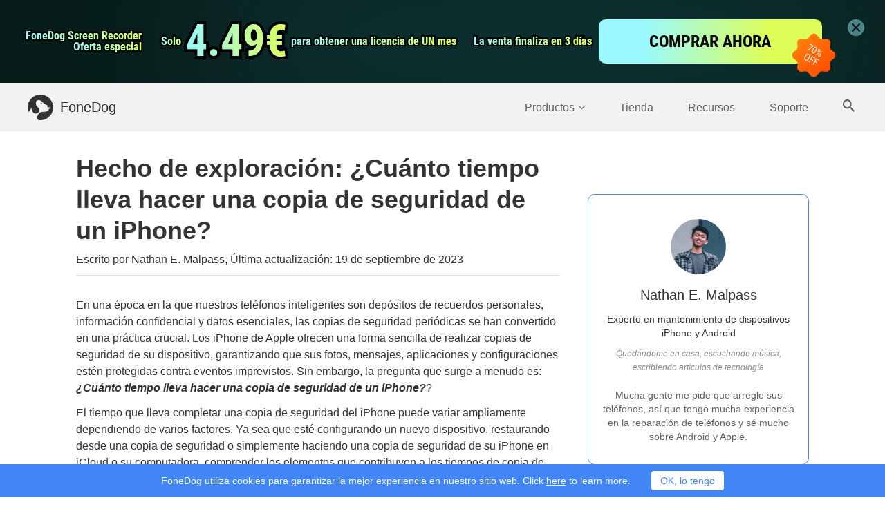

--- FILE ---
content_type: text/html; charset=UTF-8
request_url: https://www.fonedog.es/ios-data-backup-restore/how-long-does-it-take-to-backup-an-iphone.html
body_size: 15603
content:
<!DOCTYPE html>
<html lang="es">
<head>
    <meta charset="utf-8">
    <meta http-equiv="X-UA-Compatible" content="IE=edge">
    <meta name="viewport" content="width=device-width, initial-scale=1">
    <meta name="description" content="Descubra los factores que influyen en la duración de la copia de seguridad del iPhone y obtenga información sobre cuánto tiempo lleva realizar una copia de seguridad de un iPhone. Explore consejos y respuestas aquí.">
    <link rel="icon" href="/favicon.ico">
    
        <link rel="canonical" href="https://www.fonedog.es/ios-data-backup-restore/how-long-does-it-take-to-backup-an-iphone.html" />
                        <link rel="alternate" href="https://www.fonedog.com/ios-data-backup-restore/how-long-does-it-take-to-backup-an-iphone.html" hreflang="en" />
                                <link rel="alternate" href="https://www.fonedog.fr/ios-data-backup-restore/how-long-does-it-take-to-backup-an-iphone.html" hreflang="fr" />
                                <link rel="alternate" href="https://www.fonedog.de/ios-data-backup-restore/how-long-does-it-take-to-backup-an-iphone.html" hreflang="de" />
                                <link rel="alternate" href="https://www.fonedog.es/ios-data-backup-restore/how-long-does-it-take-to-backup-an-iphone.html" hreflang="es" />
                                <link rel="alternate" href="https://www.fonedog.jp/ios-data-backup-restore/how-long-does-it-take-to-backup-an-iphone.html" hreflang="ja" />
                                <link rel="alternate" href="https://www.fonedog.tw/ios-data-backup-restore/how-long-does-it-take-to-backup-an-iphone.html" hreflang="zh-Hant" />
                                <link rel="alternate" href="https://zh-cn.fonedog.com/ios-data-backup-restore/how-long-does-it-take-to-backup-an-iphone.html" hreflang="zh-Hans" />
                                <link rel="alternate" href="https://www.fonedog.it/ios-data-backup-restore/how-long-does-it-take-to-backup-an-iphone.html" hreflang="it" />
                                    <link rel="alternate" href="https://www.fonedog.com/ko/ios-data-backup-restore/how-long-does-it-take-to-backup-an-iphone.html" hreflang="ko" />
            
                                <link rel="alternate" href="https://www.fonedog.pl/ios-data-backup-restore/how-long-does-it-take-to-backup-an-iphone.html" hreflang="pl" />
                                <link rel="alternate" href="https://ar.fonedog.com/ios-data-backup-restore/how-long-does-it-take-to-backup-an-iphone.html" hreflang="ar" />
                                    <link rel="alternate" href="https://www.fonedog.com/pt/ios-data-backup-restore/how-long-does-it-take-to-backup-an-iphone.html" hreflang="pt" />
            
                                <link rel="alternate" href="https://tr.fonedog.com/ios-data-backup-restore/how-long-does-it-take-to-backup-an-iphone.html" hreflang="tr" />
                                    <link rel="alternate" href="https://www.fonedog.com/sv/ios-data-backup-restore/how-long-does-it-take-to-backup-an-iphone.html" hreflang="sv" />
            
                    
        <title>Hecho de exploración: ¿Cuánto tiempo lleva hacer una copia de seguridad de un iPhone?</title>
    <link href="/css/layout.css?v=2.2.3" rel="stylesheet">
                <!-- Google Tag Manager -->
        <script>(function(w,d,s,l,i){w[l]=w[l]||[];w[l].push({'gtm.start':
        new Date().getTime(),event:'gtm.js'});var f=d.getElementsByTagName(s)[0],
        j=d.createElement(s),dl=l!='dataLayer'?'&l='+l:'';j.async=true;j.src=
        'https://www.googletagmanager.com/gtm.js?id='+i+dl;f.parentNode.insertBefore(j,f);
        })(window,document,'script','dataLayer','GTM-P4K8XKW');</script>
        <!-- End Google Tag Manager -->
            <link href="/css/article.css?v=2.3.3" rel="stylesheet">
        <script type="application/ld+json">
   {
        "@context": "http://schema.org",
        "@type": "Article",
        "mainEntityOfPage": {
            "@type": "WebPage",
            "@id": "https://www.fonedog.es/ios-data-backup-restore/how-long-does-it-take-to-backup-an-iphone.html"
        },
        "headline": "Hecho de exploración: ¿Cuánto tiempo lleva hacer una copia de seguridad de un iPhone?",
        "description": "Descubra los factores que influyen en la duración de la copia de seguridad del iPhone y obtenga información sobre cuánto tiempo lleva realizar una copia de seguridad de un iPhone. Explore consejos y respuestas aquí.",
        "image": "https://www.fonedog.es/images/iphone/iphone-backup-taking-forever.jpg",
        "datePublished": "2023-09-19 00:00:00",
        "dateModified": "2023-09-19 06:04:59",
        "author": {
            "@type": "Person",
            "name": "Nathan E. Malpass"
        },
        "publisher": {
            "@type": "Organization",
            "name": "FoneDog",
            "logo": {
                "@type": "ImageObject",
                "url": "https://www.fonedog.es/imgs/logo/fonedog.png"
            }
        }
    }
    </script>
    <script type="application/ld+json">
    {
        "@context": "http://schema.org",
        "@type": "BreadcrumbList",
        "itemListElement": [
            {
                "@type": "ListItem",
                "position": 1,
                "name": "FoneDog",
                "item": "https://www.fonedog.es/"
            },{
                "@type": "ListItem",
                "position": 2,
                "name": "reserva",
                "item": "https://www.fonedog.es/backup/"
            },{
                "@type": "ListItem",
                "position": 3,
                "name": "Hecho de exploración: ¿Cuánto tiempo lleva hacer una copia de seguridad de un iPhone?",
                "item": "https://www.fonedog.es/ios-data-backup-restore/how-long-does-it-take-to-backup-an-iphone.html"
            }
        ]
    }
    </script>
    <script>
        var article_tag = 'reserva';
        var article_channel = 'Respaldo y restauración de datos de iOS';
        var article_category = 'software';
    </script>
            
    
</head>
<body class="">
        <!-- Google Tag Manager (noscript) -->
    <noscript><iframe src="https://www.googletagmanager.com/ns.html?id=GTM-P4K8XKW"
        height="0" width="0" style="display:none;visibility:hidden"></iframe></noscript>
    <!-- End Google Tag Manager (noscript) -->


<a class="sale-nav" href="/flash-sale/">
<div class="bg1"></div>
    <div class="container">
            <div class="first">
                <div class="text">
                        <div class="font ">
                            <span class="stroke">FoneDog Screen Recorder</span>  
                            <span class="text " text="">FoneDog Screen Recorder</span>  
                        </div>
                         <div class="font ">
                            <span class="stroke">Oferta especial</span>  
                            <span class="text " text="">Oferta especial</span>  
                        </div>
                </div>
                <div class="flex-box">
                        <div class="font ">
                            <span class="stroke">Solo</span>  
                            <span class="text " text="Solo">Solo</span>  
                        </div>
                        <div class="font now">
                            <span class="stroke">4.49€</span>  
                            <span class="text " text="4.49€">4.49€</span>  
                        </div>
                </div>
                <div class="font ">
                            <span class="stroke">para obtener una licencia de UN mes</span>  
                            <span class="text " text="para obtener una licencia de UN mes">para obtener una licencia de UN mes</span>  
                        </div>
            </div>
          <div class="second">
                <div class="font ">
                            <span class="stroke">La venta finaliza en xx días</span>  
                            <span class="text " text="La venta finaliza en xx días">La venta finaliza en xx días</span>  
                        </div>
                    <div class="buybtn" >COMPRAR AHORA</div>
                    <img src="/imgs/vc/sale.png" alt="sale">
          </div>
     </div>  
            <div class="nav-close"><img src="/imgs/vc/close.png" alt="close"></div>

</a>





<nav class="navbar navbar-inverse">
    <div class="container">
        <div class="navbar-header">
            <button type="button" class="navbar-toggle collapsed" data-toggle="collapse" data-target="#navbar" aria-expanded="false" aria-controls="navbar">
                <span class="sr-only trans-04s">Toggle navigation</span>
                <span class="icon-bar trans-04s"></span>
                <span class="icon-bar trans-04s"></span>
                <span class="icon-bar trans-04s"></span>
                <svg class="phone-bar-close trans-04s" version="1.1" xmlns="http://www.w3.org/2000/svg" xmlns:xlink="http://www.w3.org/1999/xlink" xmlns:a="http://ns.adobe.com/AdobeSVGViewerExtensions/3.0/" x="0" y="0" width="17.2px" height="9.4px" viewBox="0 0 17.2 9.4" xml:space="preserve">
                    <g>
                        <rect x="7.6" y="-4.3" transform="matrix(0.4226 -0.9063 0.9063 0.4226 0.685 10.495)" class="fill-grey" width="2" height="18"/>
                        <rect x="-0.4" y="3.7" transform="matrix(0.9063 -0.4226 0.4226 0.9063 -1.1867 4.0671)" class="fill-grey" width="18" height="2"/>
                    </g>
                </svg>
            </button>
            <a id="navToIndex" class="navbar-brand" href="/">
                <img class="logo-white" src="/imgs/logo.svg" alt="FoneDog" />
                <img class="logo-black" src="/imgs/logo_black.svg" alt="FoneDog" />
                FoneDog
            </a>
        </div>
        <div id="navbar" class="collapse navbar-collapse">
            <ul class="nav navbar-nav">
                <li id="productsLi" class="navbarItem"><a title="Products" id="products">Productos<i class="fa fa-angle-down"></i></a></li>
                <li class="navbarItem phone-product-list">
                    <ul class="phone-product-column">
                                                                                <li><a  href="/ios-data-recovery/">iOS Data Recovery</a></li>
                                                        <li><a  href="/ios-system-recovery/">Recuperación del sistema de iOS</a></li>
                                                        <li><a  href="/ios-data-backup-restore/">Respaldo y restauración de datos de iOS</a></li>
                                                        <li><a  href="/whatsapp-transfer/">Transferencia de WhatsApp</a></li>
                                                        <li><a  href="/iphone-cleaner/">Limpiador de iPhone</a></li>
                                                                                                            <li><a  href="/android-data-recovery/">Android de Recuperación de Datos</a></li>
                                                        <li><a  href="/broken-android-data-extraction/">Extracción de datos de Android rotos</a></li>
                                                        <li><a  href="/android-data-backup-restore/">Respaldo y restauración de datos de Android</a></li>
                                                                                                            <li><a  href="/powermymac/">PowerMyMac</a></li>
                                                        <li><a  href="https://www.techycub.com/es/mac-cleaner/">Mac Cleaner</a></li>
                                                        <li><a  href="/app-uninstaller/">Desinstalador de aplicaciones</a></li>
                                                                                                            <li><a  href="/free-fonedog-pdf-compressor/">FoneDog PDF Compressor <span class="productFree"></span></a></li>
                                                        <li><a  href="/phone-transfer/">Transferencia de teléfono</a></li>
                                                        <li><a  href="/data-recovery/">Recuperación de datos de computadora</a></li>
                                                        <li><a  href="/video-converter/">Convertidor de video</a></li>
                                                        <li><a  href="/screen-recorder/">Grabador de pantalla</a></li>
                                                                                                            <li><a  href="/photo-compress/">Compresor de fotos gratis</a></li>
                                                        <li><a  href="/compress-pdf-free-online/">Compresor de PDF gratis</a></li>
                                                        <li><a  href="/online-video-converter/">Video Converter gratuito</a></li>
                                                        <li><a  href="/video-editor/">Editor Free Video</a></li>
                                                                        </ul>
                </li>
                <li class="navbarItem"><a  href="/store/">Tienda</a></li>
                <li class="navbarItem"><a  href="/resource/">Recursos</a></li>
                <li class="navbarItem"><a  href="/support/">Soporte</a></li>
                <li class="flex">
                    <div class="searchBTNColumn">
                        <a  id="search">
                            <span class="searchIcon">
                                <svg version="1.1" xmlns="http://www.w3.org/2000/svg" xmlns:xlink="http://www.w3.org/1999/xlink" xmlns:a="http://ns.adobe.com/AdobeSVGViewerExtensions/3.0/"
                                     x="0" y="0" width="17.5px" height="17.5px" viewBox="0 0 17.5 17.5" xml:space="preserve">
                                    <path class="fill-grey trans-04s" d="M12.5,11h-0.8l-0.3-0.3c1-1.1,1.6-2.6,1.6-4.2C13,2.9,10.1,0,6.5,0S0,2.9,0,6.5S2.9,13,6.5,13 c1.6,0,3.1-0.6,4.2-1.6l0.3,0.3v0.8l5,5l1.5-1.5L12.5,11z M6.5,11C4,11,2,9,2,6.5S4,2,6.5,2S11,4,11,6.5S9,11,6.5,11z"/>
                                </svg>
                            </span>
                        </a>
                    </div>
                    <form class="searchForm" action="/resource/">
                        <input class="searchInput" name="q" placeholder="En la búsqueda del sitio" type="text" />
                        <span class="closeIcon">
                            <svg version="1.1" xmlns="http://www.w3.org/2000/svg" xmlns:xlink="http://www.w3.org/1999/xlink" xmlns:a="http://ns.adobe.com/AdobeSVGViewerExtensions/3.0/"
                                 x="0" y="0" width="16px" height="16px" viewBox="0 0 16 16" xml:space="preserve">
                                <polygon class="fill-grey" points="16,14.1 14.1,16 8,9.9 1.9,16 0,14.1 6.1,8 0,1.9 1.9,0 8,6.1 14.1,0 16,1.9 9.9,8 "/>
                            </svg>
                        </span>
                    </form>
                </li>
            </ul>
        </div>
    </div>
</nav>
<div id="productPopup" class="productPopup">
    <div class="container">
                <div class="productColumn">
            <div class="productColumnName">
                <span>iOS</span>
            </div>
                                    <div class="productItem fone16">
                <a  href="/ios-data-recovery/">iOS Data Recovery</a>
            </div>
                                                <div class="productItem fone16">
                <a  href="/ios-system-recovery/">Recuperación del sistema de iOS</a>
            </div>
                                                <div class="productItem fone16">
                <a  href="/ios-data-backup-restore/">Respaldo y restauración de datos de iOS</a>
            </div>
                                                <div class="productItem fone16">
                <a  href="/whatsapp-transfer/">Transferencia de WhatsApp</a>
            </div>
                                                <div class="productItem fone16">
                <a  href="/iphone-cleaner/">Limpiador de iPhone</a>
            </div>
                                </div>
                <div class="productColumn">
            <div class="productColumnName">
                <span>Android</span>
            </div>
                                    <div class="productItem fone16">
                <a  href="/android-data-recovery/">Android de Recuperación de Datos</a>
            </div>
                                                <div class="productItem fone16">
                <a  href="/broken-android-data-extraction/">Extracción de datos de Android rotos</a>
            </div>
                                                <div class="productItem fone16">
                <a  href="/android-data-backup-restore/">Respaldo y restauración de datos de Android</a>
            </div>
                                </div>
                <div class="productColumn">
            <div class="productColumnName">
                <span>Mac</span>
            </div>
                                                                        <div class="productItem fone16">
                <a  href="https://www.techycub.com/es/mac-cleaner/">Mac Cleaner</a>
            </div>
                                                <div class="productItem fone16">
                <a  href="/app-uninstaller/">Desinstalador de aplicaciones</a>
            </div>
                                </div>
                <div class="productColumn">
            <div class="productColumnName">
                <span>Utility</span>
            </div>
                                    <div class="productItem fone16">
                <a  href="/free-fonedog-pdf-compressor/">FoneDog PDF Compressor <span class="productFree"></span></a>
            </div>
                                                <div class="productItem fone16">
                <a  href="/phone-transfer/">Transferencia de teléfono</a>
            </div>
                                                <div class="productItem fone16">
                <a  href="/data-recovery/">Recuperación de datos de computadora</a>
            </div>
                                                <div class="productItem fone16">
                <a  href="/video-converter/">Convertidor de video</a>
            </div>
                                                <div class="productItem fone16">
                <a  href="/screen-recorder/">Grabador de pantalla</a>
            </div>
                                </div>
                <div class="productColumn">
            <div class="productColumnName">
                <span>Online</span>
            </div>
                                    <div class="productItem fone16">
                <a  href="/photo-compress/">Compresor de fotos gratis</a>
            </div>
                                                <div class="productItem fone16">
                <a  href="/compress-pdf-free-online/">Compresor de PDF gratis</a>
            </div>
                                                <div class="productItem fone16">
                <a  href="/online-video-converter/">Video Converter gratuito</a>
            </div>
                                                <div class="productItem fone16">
                <a  href="/video-editor/">Editor Free Video</a>
            </div>
                                </div>
            </div>
    <div class="popupMoreProduct fone16">
        <div class="container">
            <span>Algo que puede necesitar: </span>
            <a  class="popupMoreLink" href="https://www.techycub.com/es/mac-cleaner/">Limpiar el Mac  <span>>></span></a>
            <a  class="popupMoreLink" href="/ios-data-recovery/">Recuperar datos borrados   <span>>></span></a>
            <a  class="popupMoreLink" href="/ios-data-backup-restore/">Copia de seguridad del iPhone  <span>>></span></a>
            <a  href="/products/" class="productBoard-btn popupMoreBTN">Más productos</a>
        </div>
    </div>
</div>
<div id="top-btn" class="top-btn trans-04s"><a title="toTop"><i class="fa fa-angle-up" aria-hidden="true"></i></a></div>


        <div class="container">
        <div class="articleContainer">
            <div class="flex phoneDirection">
                <div class="articleContent">
                    <h1 class="editor-model editor-input" data-model="Article" data-name="title">Hecho de exploración: ¿Cuánto tiempo lleva hacer una copia de seguridad de un iPhone?</h1>
                                        <p class="head-info">Escrito por  Nathan E. Malpass, Última actualización: <span class="notranslate">19 de septiembre de 2023</span></p>
                                        <div class="editor-model" data-model="Article" data-name="content">
                        <p class="gt-block">En una época en la que nuestros teléfonos inteligentes son depósitos de recuerdos personales, información confidencial y datos esenciales, las copias de seguridad periódicas se han convertido en una práctica crucial. Los iPhone de Apple ofrecen una forma sencilla de realizar copias de seguridad de su dispositivo, garantizando que sus fotos, mensajes, aplicaciones y configuraciones estén protegidas contra eventos imprevistos. Sin embargo, la pregunta que surge a menudo es: <strong><em>¿Cuánto tiempo lleva hacer una copia de seguridad de un iPhone?</em></strong>?</p>

<p>El tiempo que lleva completar una copia de seguridad del iPhone puede variar ampliamente dependiendo de varios factores. Ya sea que esté configurando un nuevo dispositivo, restaurando desde una copia de seguridad o simplemente haciendo una copia de seguridad de su iPhone en iCloud o su computadora, comprender los elementos que contribuyen a los tiempos de copia de seguridad puede ayudarlo a gestionar sus expectativas y hacer que el proceso sea más fluido. </p>
<p>En este artículo, profundizaremos en los diversos factores que afectan la duración de las copias de seguridad del iPhone, exploraremos los tiempos promedio de las copias de seguridad y brindaremos valiosos consejos para acelerar el proceso de copia de seguridad sin comprometer la integridad de sus datos.</p>

<p class="gt-block"><span class="articleGuide"><a href="#part1" title="Parte #1: ¿Cuánto tiempo lleva hacer una copia de seguridad de un iPhone?">Parte #1: ¿Cuánto tiempo lleva hacer una copia de seguridad de un iPhone?</a><a href="#part2" title="Parte #2: ¿Por qué el proceso de copia de seguridad del iPhone tarda demasiado?">Parte #2: ¿Por qué el proceso de copia de seguridad del iPhone tarda demasiado?</a><a href="#part3" title="Parte #3: ¿Cómo acelerar el proceso de copia de seguridad del iPhone?">Parte #3: ¿Cómo acelerar el proceso de copia de seguridad del iPhone?</a><a href="#part4" title="Parte #4: La mejor manera de hacer una copia de seguridad de su iPhone: herramienta &quot;FoneDog iOS Data Backup &amp; Restore&quot;">Parte #4: La mejor manera de hacer una copia de seguridad de su iPhone: herramienta "FoneDog iOS Data Backup &amp; Restore"</a></span></p>
<h2 id="part1">Parte #1: ¿Cuánto tiempo lleva hacer una copia de seguridad de un iPhone?</h2>
<p>Cuando se trata de cuánto tiempo lleva hacer una copia de seguridad de un iPhone, el tiempo que lleva puede variar ampliamente dependiendo de varios factores. Normalmente, tarda entre 30 minutos y aproximadamente 3 horas. El tamaño de sus datos, el método de copia de seguridad que elija, la velocidad de su conexión a Internet y el rendimiento general de su dispositivo contribuyen de manera importante a la duración del proceso de copia de seguridad.</p>





<p>Si está buscando un proceso de respaldo más rápido, garantizar una conexión a Internet rápida y estable, usar un modelo de iPhone más reciente y ocasionalmente revisar y administrar sus aplicaciones y datos puede contribuir a acelerar el proceso de respaldo sin comprometer la seguridad de su valioso información.</p>

<p><img src="https://www.fonedog.es/images/iphone/iphone-backup-taking-forever.jpg" alt="¿Cuánto tiempo lleva hacer una copia de seguridad de un iPhone?" width="100%"></p>
<h2 id="part2">Parte #2: ¿Por qué el proceso de copia de seguridad del iPhone tarda demasiado?</h2>
<p>Como aprendiste, cuánto tiempo lleva hacer una copia de seguridad de un iPhone, puede ser hasta un par de horas. Experimentar una copia de seguridad prolongada del iPhone puede ser frustrante, especialmente cuando tienes prisa por garantizar que tus datos estén seguros. Hay varias razones por las que la copia de seguridad de tu iPhone puede tardar más de lo esperado. Profundicemos en estos motivos y proporcionemos una guía de solución de problemas para ayudarle a solucionar el problema.</p>

<p>Algunas de las razones por las que el proceso de copia de seguridad tarda demasiado incluyen, entre otras, las siguientes: </p>

<br>
<ul>
<li>
<strong>Versión obsoleta de iOS</strong>: El uso de una versión desactualizada de iOS puede provocar problemas de compatibilidad y procesos de copia de seguridad potencialmente más lentos. Asegúrese de que su iPhone esté ejecutando la última versión de iOS disponible.</li>
<li>
<strong>Datos corrompidos</strong>: Los archivos o datos dañados en su iPhone pueden provocar retrasos en las copias de seguridad. El sistema podría tener dificultades para procesar y transferir dichos datos de manera efectiva.</li>
<li>
<strong>iPhone sobrecargado</strong>: Si su dispositivo se está quedando sin espacio de almacenamiento, podría obstaculizar el proceso de copia de seguridad. Limpiar espacio eliminando archivos innecesarios puede potencialmente acelerar las copias de seguridad.</li>
<li>
<strong>Tamaño de datos</strong>: Cuantos más datos tenga en su iPhone, más tiempo tardará el proceso de copia de seguridad. Esto incluye fotos, vídeos, aplicaciones, datos de aplicaciones, mensajes y configuraciones. Un dispositivo con mayor capacidad de almacenamiento y más contenido naturalmente requerirá más tiempo para realizar copias de seguridad.</li>
<li>
<strong>Método de respaldo</strong>: Apple ofrece dos métodos principales para realizar copias de seguridad de su iPhone: iCloud e iTunes (ahora conocido como Finder en macOS Catalina y posteriores). Las copias de seguridad de iCloud son convenientes ya que se realizan de forma inalámbrica a través de Wi-Fi y se pueden programar para que se realicen automáticamente. Sin embargo, la velocidad de su conexión a Internet desempeñará un papel crucial a la hora de determinar qué tan rápido se cargan sus datos en iCloud. Por otro lado, usar un cable para conectar su iPhone a una computadora para realizar una copia de seguridad puede ser potencialmente más rápido, pero requiere una conexión física.</li>
<li>
<strong>Conexión a Internet</strong>: Para las copias de seguridad de iCloud, la velocidad de su conexión a Internet juega un papel importante. Una conexión Wi-Fi más rápida resultará en tiempos de carga más rápidos. Las conexiones más lentas, como redes Wi-Fi públicas congestionadas o áreas con poca intensidad de señal, pueden provocar tiempos de respaldo más prolongados.</li>
<li>
<strong>Rendimiento del dispositivo</strong>: La potencia de procesamiento de su iPhone también afecta los tiempos de respaldo. Los modelos más nuevos con procesadores más rápidos y más RAM pueden manejar el proceso de respaldo de manera más eficiente, lo que lleva a tiempos de finalización más rápidos en comparación con los dispositivos más antiguos.</li>
<li>
<strong>Aplicaciones y configuraciones</strong>: Algunas aplicaciones y configuraciones pueden afectar el proceso de copia de seguridad. Las aplicaciones que almacenan una cantidad significativa de datos, como juegos con archivos guardados de gran tamaño o aplicaciones de edición multimedia, pueden aumentar el tiempo necesario para realizar la copia de seguridad. Además, ciertas configuraciones, como archivos adjuntos de correo electrónico de gran tamaño o configuraciones de aplicaciones específicas, pueden influir en la duración general de la copia de seguridad.</li>
<li>
<strong>Tráfico de red</strong>: Las copias de seguridad de iCloud pueden verse afectadas por la congestión de la red, especialmente durante las horas pico de uso. Esto puede resultar en velocidades de carga más lentas y tiempos de respaldo más prolongados.</li>
<li>
<strong>Copia de seguridad anterior</strong>: Si realiza una copia de seguridad periódica, el tiempo que lleva puede verse influenciado por si previamente realizó una copia de seguridad de su dispositivo. Las copias de seguridad incrementales, que solo cargan datos nuevos o modificados desde la última copia de seguridad, generalmente son más rápidas que las copias de seguridad iniciales en las que es necesario transferir todos los datos.</li>
</ul>

<p><img src="https://www.fonedog.es/images/iphone/overloaded-iphone.png" alt="El iPhone sobrecargado afecta el tiempo del proceso de copia de seguridad" width="100%"></p>
<p>Una copia de seguridad prolongada del iPhone puede deberse a varios factores, desde el tamaño de los datos hasta problemas de red. Al comprender estos motivos y seguir la guía de solución de problemas, podrá identificar y abordar los problemas específicos que hacen que sus copias de seguridad demoren más de lo esperado. </p>
<p>Recuerde que mantener un dispositivo bien organizado, una buena conexión a Internet y un software actualizado son clave para garantizar copias de seguridad eficientes y oportunas.</p>

<h2 id="part3">Parte #3: ¿Cómo acelerar el proceso de copia de seguridad del iPhone?</h2>
<p>Ahora que sabes cuánto tiempo lleva hacer una copia de seguridad de un iPhone, hablaremos sobre consejos para acelerar el proceso. Esperar a que se complete una copia de seguridad del iPhone puede ser una prueba de paciencia, especialmente cuando estás ansioso por asegurarte de que tus datos estén seguros. </p>
<p>Afortunadamente, existen varias estrategias que puede emplear para acelerar el proceso de copia de seguridad y ahorrar tiempo. A continuación se ofrecen algunos consejos eficaces que le ayudarán a acelerar la copia de seguridad de su iPhone:</p>

<ul>
<li>
<strong>Usa iTunes/Buscador:</strong> Si está utilizando un cable para conectar su iPhone a su computadora, considere <a href="https://www.fonedog.es/ios-data-backup-restore/back-up-iphone-with-itunes.html" title="¿Cómo hacer una copia de seguridad del iPhone con iTunes?" target="_blank" class="gtmArticleInLink" rel="noopener">usando iTunes para hacer una copia de seguridad de tu iPhone</a>. Este método puede ser más rápido en comparación con las copias de seguridad inalámbricas de iCloud.</li>
<li>
<strong>Utilice una conexión Wi-Fi rápida:</strong> Una conexión Wi-Fi estable y de alta velocidad es esencial para realizar copias de seguridad rápidas. Asegúrese de estar conectado a una red confiable con una señal fuerte para garantizar una transferencia de datos eficiente.</li>
<li>
<strong>Actualice su plan de Internet:</strong> Si constantemente experimenta velocidades de respaldo lentas debido a su conexión a Internet, considere actualizar a un plan de Internet más rápido. Una mayor velocidad de carga reducirá significativamente los tiempos de copia de seguridad.</li>
<li>
<strong>Limitar datos de copia de seguridad:</strong> Revise la configuración de su copia de seguridad para incluir solo los datos esenciales. Desactive las copias de seguridad de aplicaciones o datos que no considere cruciales. Esto reduce la cantidad de datos que deben transferirse.</li>
<li>
<strong>Eliminar datos innecesarios:</strong> Limpia periódicamente tu iPhone eliminando fotos, vídeos y aplicaciones innecesarias. Esto no sólo libera espacio sino que también reduce el volumen de datos del que es necesario realizar una copia de seguridad.</li>
<li>
<strong>Priorizar la copia de seguridad de Wi-Fi:</strong> Configure su iPhone para que solo realice copias de seguridad cuando esté conectado a Wi-Fi. Esto evita que las copias de seguridad consuman datos móviles y garantiza velocidades más rápidas a través de una conexión Wi-Fi.</li>
<li>
<strong>Verifique el almacenamiento de iCloud:</strong> Si estás usando <a href="https://www.apple.com/icloud/" target="_blank" rel="nofollow" title="iCloud">iCloud</a> copias de seguridad, asegúrese de tener suficiente almacenamiento disponible. Si su almacenamiento de iCloud está casi lleno, puede generar velocidades de copia de seguridad más lentas. Considere actualizar su plan de almacenamiento si es necesario.</li>
<li>
<strong>Copia de seguridad durante la noche:</strong> Programe sus copias de seguridad para que se realicen durante las horas de menor actividad, como durante la noche. Esto puede aprovechar velocidades de red más rápidas debido a una menor actividad del usuario.</li>
<li>
<strong>Cerrar aplicaciones en segundo plano:</strong> Cierre todas las aplicaciones innecesarias que se ejecutan en segundo plano antes de iniciar una copia de seguridad. Esto ayuda a liberar recursos del sistema y garantiza operaciones de copia de seguridad más fluidas.</li>
<li>
<strong>Reinicie su iPhone:</strong> Reiniciar su dispositivo puede ayudar a eliminar cualquier falla o proceso temporal que pueda estar afectando las velocidades de respaldo.</li>
<li>
<strong>Actualizar aplicaciones:</strong> Asegúrese de que sus aplicaciones estén actualizadas. A veces, las aplicaciones obsoletas pueden causar problemas de compatibilidad que ralentizan el proceso de copia de seguridad.</li>
<li>
<strong>Optimizar la configuración:</strong> Deshabilite configuraciones innecesarias como Actualización de aplicaciones en segundo plano para aplicaciones que no lo requieren. Esto puede liberar recursos y mejorar la velocidad de las copias de seguridad.</li>
<li>
<strong>Actualizar iOS:</strong> Mantén siempre actualizado el sistema operativo de tu iPhone. Las actualizaciones suelen incluir mejoras de rendimiento que pueden afectar positivamente la velocidad de las copias de seguridad.</li>
<li>
<strong>Póngase en contacto con el soporte técnico de Apple:</strong> Si ha probado todos los consejos y las velocidades de respaldo aún son lentas, considere comunicarse con <a href="https://support.apple.com/en-hk" target="_blank" rel="nofollow" title="Soporte de Apple">Soporte de Apple</a> para asistencia y orientación personalizada.</li>
</ul>

<p><img src="https://www.fonedog.es/images/iphone/close-background-apps-iphone.jpg" alt="Cierre las aplicaciones en segundo plano para acelerar el proceso de copia de seguridad del iPhone" width="100%"></p>
<p>Al implementar estos consejos, puede reducir significativamente el tiempo que lleva realizar una copia de seguridad de su iPhone, garantizando que sus datos estén seguros sin la molestia de largos tiempos de espera. Recuerde que podría ser necesaria una combinación de estrategias, dependiendo de sus circunstancias y preferencias específicas.</p>

<h2 id="part4">Parte #4: La mejor manera de hacer una copia de seguridad de su iPhone: herramienta "FoneDog iOS Data Backup &amp; Restore"</h2>
<p class="gt-block">Esta guía ha hablado de <strong><em>¿Cuánto tiempo lleva hacer una copia de seguridad de un iPhone?</em></strong>. Le daremos una mejor alternativa en esta sección. En el ámbito de las copias de seguridad de iPhone, el "<strong><a href="https://www.fonedog.es/ios-data-backup-restore/" title="FoneDog iOS Data Backup &amp; Restore" target="_blank" class="gtmArticleInLink">FoneDog iOS Data Backup &amp; Restore</a></strong>"La herramienta surge como una solución poderosa y eficiente.</p>
<p class="gt-block">
    <span class="articleBtnContain">
        
        <span class="productBtnItem">
            <span class="title">Respaldo y restauración de datos de iOS</span>
            <span class="ProductInfo">Un clic para hacer una copia de seguridad de todo el dispositivo iOS en su computadora.</span>
            <span class="ProductInfo">Permitir una vista previa y restaurar cualquier elemento de la copia de seguridad a un dispositivo.</span>
            <span class="ProductInfo">Exporte lo que desee de la copia de seguridad a su computadora.</span>
            <span class="ProductInfo">Sin pérdida de datos en los dispositivos durante la restauración.</span>
            <span class="ProductInfo">Restaurar iPhone no sobrescribirá sus datos</span>
            <span class="ProductBtnColumn flex text-center">
                <a class="productBTN gtmArticleInLink" href="/download/fonedog-ios-toolkit.dmg" target="_blank" title="Descargar gratis"><i class="fa fa-apple"></i>Descargar gratis</a>
                <a class="productBTN productBTN-buy gtmArticleInLink" href="/download/fonedog-ios-toolkit.exe" target="_blank" title="Descargar gratis"><i class="fa fa-windows"></i>Descargar gratis</a>
            </span>
        </span>
        <span class="productImg dbr idbar">
            <img src="https://www.fonedog.es/imgs/article/ios-data-backup-and-restore.png" alt="FoneDog iOS Data Backup &amp; Restore">
        </span>
    </span>
</p>
<p>Esta herramienta ofrece una forma integral de realizar copias de seguridad y restaurar los datos de su iPhone, brindando a los usuarios una experiencia fluida y confiable. Con su interfaz fácil de usar y su sólido conjunto de funciones, esta herramienta se destaca como una de las mejores opciones para proteger sus valiosos datos.</p>

<p>FoneDog iOS Data Backup &amp; Restore" es un software de terceros diseñado para simplificar el proceso de copia de seguridad y restauración de datos en iPhones y iPads. Admite una amplia gama de tipos de datos, incluidas fotos, videos, contactos, mensajes, datos de aplicaciones, y más. </p>
<p>La herramienta garantiza la integridad y seguridad de los datos durante todo el proceso de copia de seguridad y restauración, lo que la convierte en una opción ideal tanto para los usuarios habituales como para aquellos que requieren una gestión avanzada de datos.</p>

<p>Algunas de sus características clave incluyen las siguientes: </p>

<ul>
<li>
<strong>Copia de seguridad y restauración selectiva</strong>: Los usuarios pueden elegir tipos específicos de datos para realizar una copia de seguridad o restaurar, lo que permite un proceso más personalizado y eficiente.</li>
<li>
<strong>Copias de seguridad cifradas</strong>: La herramienta ofrece la opción de cifrar sus copias de seguridad, agregando una capa adicional de seguridad a su información confidencial.</li>
<li>
<strong>Vista previa antes de la restauración</strong>: Antes de restaurar datos, puede obtener una vista previa del contenido y restaurar selectivamente solo lo que necesita.</li>
<li>
<strong>Compatibilidad</strong>: Funciona perfectamente con una amplia gama de dispositivos iOS y versiones de iOS, lo que garantiza la compatibilidad con su dispositivo.</li>
<li>
<strong>Interfaz de fácil utilización</strong>: La interfaz intuitiva facilita a los usuarios, incluso aquellos sin experiencia técnica, navegar y utilizar la herramienta de manera efectiva.</li>
</ul>

<p>Estos son los pasos para usarlo: </p>
<ol>
<li>Descargue e instale la herramienta "Copia de seguridad y restauración de datos de FoneDog iOS" en su computadora.</li>
<li>Conecte su iPhone a la computadora e inicie el software.</li>
<li>Seleccione<strong> "Copia de seguridad de datos de iOS"</strong> desde la interfaz principal.</li>
<li>Elija los tipos de datos deseados para realizar una copia de seguridad y haga clic <strong>"Comienzo"</strong> para iniciar el proceso de copia de seguridad.</li>
</ol>

<p><img src="https://www.fonedog.es/image/ios/backup-restore/backup-to-pc.png" alt="La mejor manera de hacer una copia de seguridad de su iPhone: herramienta &quot;FoneDog iOS Data Backup &amp; Restore&quot;" width="100%"></p>
<p class="gt-block">A <a href="https://www.fonedog.es/ios-data-backup-restore/restore-iphone-from-computer.html" title="Los mejores métodos de 3 sobre cómo restaurar el iPhone desde la computadora" target="_blank" class="gtmArticleInLink">restaura tu iPhone desde tu PC</a>, haz los siguientes pasos:</p>
<ol>
<li>Launch the software and connect your iPhone to the computer.</li>
<li>Seleccione <strong>"Restauración de datos de iOS"</strong> desde la interfaz principal.</li>
<li>Elija el archivo de copia de seguridad que desea restaurar de la lista.</li>
<li>Obtenga una vista previa de los datos y seleccione los elementos que desea restaurar.</li>
<li>Haga clic <strong>"Restaurar a dispositivo"</strong> para iniciar el proceso de restauración.</li>
</ol>

<p><img src="https://www.fonedog.es/image/ios/backup-restore/restore-files-from-backup.png" alt="La mejor manera de restaurar su iPhone: herramienta &quot;FoneDog iOS Data Backup &amp; Restore&quot;" width="100%"></p>
<p>En un mundo donde la seguridad y la conveniencia de los datos son primordiales, la herramienta "FoneDog iOS Data Backup &amp; Restore" ofrece una solución integral para realizar copias de seguridad y restaurar los datos de su iPhone con facilidad y confianza. Sus características fáciles de usar y su sólida funcionalidad lo convierten en la mejor opción para garantizar que su valiosa información permanezca protegida y fácilmente recuperable.</p>
<p class="gt-block"><span class="outerLinkColumn"><span class="outerLinkTitle">La gente también Leer</span><a href="https://www.fonedog.es/ios-data-backup-restore/how-long-does-it-take-to-restore-an-iphone.html" title="¿Cuánto tiempo lleva restaurar un iPhone?" target="_blank" class="gtmArticleInLink">¿Cuánto tiempo lleva restaurar un iPhone?</a><a href="https://www.fonedog.es/ios-data-backup-restore/restore-iphone-using-itunes.html" title="¿Cómo hacer una copia de seguridad y restaurar un iPhone usando iTunes?" target="_blank" class="gtmArticleInLink">¿Cómo hacer una copia de seguridad y restaurar un iPhone usando iTunes?</a></span></p>
                    </div>

                    <div class="articleNav">
                        <a href="/"><i class="fa fa-home trans-04s"></i></a> >
                        <a href="/backup/" class="trans-04s">reserva</a> >
                        <a href="/ios-data-backup-restore/how-long-does-it-take-to-backup-an-iphone.html">Hecho de exploración: ¿Cuánto tiempo lleva hacer una copia de seguridad de un iPhone?</a>
                    </div>
                    <div class="reviewColumn">
                        <div class="reviewForm topForm">
                            <div class="flexCenter formHead">
                                <p class="formTitle">Comentario </p>
                                <p class="font14">
                                    <span class="commentCount increaseNum"></span>
                                    Comentario
                                </p>
                            </div>
                            <div class="flexCenter formInput">
                                <input type="text" name="name" placeholder="Tu nombre" class="nameInput reviewName" />
                                <input type="text" name="email" placeholder="Direccion de Email" class="emailInput reviewEmail" />
                            </div>
                            <textarea name="content" placeholder="Escriba su opinión" class="contentInput reviewContent" rows="5"></textarea>
                            <div class="submitColumn">
                                <button id="submitReview" class="btn submitBTN">enviar</button>
                                <div class="submitInfo"></div>
                            </div>
                                                    </div>
                        <div class="commentTitle">
                            <i class="fa fa-commenting-o"></i>Comentario (<span class="increaseNum"></span>)
                        </div>
                        <div class="commentList">
                                                                                </div>
                    </div>
                </div>
                <div class="articleSideColumn">
                                            <div class="articleSideItem articleSideAuthor">
                            <div class="text-center authorInfo">
                                <img src="/imgs/author/nathan.jpg" alt="author image" class="authorImg"/>
                                <p class="fone20 font-black authorName">Nathan E. Malpass</p>
                                <p class="fone14 font-black">Experto en mantenimiento de dispositivos iPhone y Android</p>
                                <p class="font-grey2 hobby">Quedándome en casa, escuchando música, escribiendo artículos de tecnología</p>
                                <p class="fone14 font-grey2"><span class="descAuthor">Mucha gente me pide que arregle sus teléfonos, así que tengo mucha experiencia en la reparación de teléfonos y sé mucho sobre Android y Apple.</span></p>
                            </div>
                        </div>
                                                                <div class="articleSideItem bg-gradient-white articleSideProduct text-center">
                            <div>
                                <img src="/imgs/logo/ios-data-backup-restore.svg" alt="Respaldo y restauración de datos de iOS logo" />
                            </div>
                            <div>
                                <p class="fone20 font-black articleSideProductName">
                                                                            Respaldo y restauración de datos de iOS
                                                                    </p>
                                <p class="articleSideProductText">
                                                                            Proteja la seguridad de los datos en su PC y recupere selectivamente los datos Ios de la copia de Seguridad.
                                                                    </p>
                                                                                                            <a href="/download/fonedog-ios-toolkit.exe" class="productBTN productBTN-download text-center gtmSoftDownload gtmArticleDownloadBtn gtmSoftDownloadWin">
                                            <i class="fa fa-windows gtmSoftDownload gtmArticleDownloadBtn gtmSoftDownloadWin"></i>descarga gratuita
                                        </a>
                                                                                                                <a href="/download/fonedog-ios-toolkit.dmg" class="productBTN productBTN-buy text-center gtmSoftDownload gtmArticleDownloadBtn gtmSoftDownloadMac">
                                            <i class="fa fa-apple gtmSoftDownload gtmArticleDownloadBtn gtmSoftDownloadMac"></i>descarga gratuita
                                        </a>
                                                                                                </div>
                        </div>
                                                            <div class="articleSideItem articleSideRecommend">
                        <p class="fone20 font-black">Historias de personas</p>
                        <hr />
                        <ul class="articleSideRecommendList">
                                                                                                <li><a href="/ios-data-backup-restore/mediavatar-iphone-transfer.html">Explorando MediAvatar iPhone Transfer y su alternativa</a></li>
                                                                    <li><a href="/ios-data-backup-restore/back-up-iphone-contacts-to-computer.html">Cómo hacer una copia de seguridad de los contactos del iPhone en la computadora (3 formas sencillas)</a></li>
                                                                    <li><a href="/ios-data-backup-restore/why-wont-my-phone-back-up.html">¿Por qué mi teléfono no realiza copias de seguridad? [Soluciones comunes]</a></li>
                                                                    <li><a href="/ios-data-backup-restore/back-up-iphone-to-pc.html">La guía definitiva: cómo hacer una copia de seguridad del iPhone en la PC</a></li>
                                                                    <li><a href="/ios-data-backup-restore/how-do-i-back-up-my-ipad.html">Una guía completa: ¿Cómo hago una copia de seguridad de mi iPad?</a></li>
                                                                    <li><a href="/ios-data-backup-restore/how-to-back-up-messages-to-icloud.html">4 métodos sencillos: cómo hacer una copia de seguridad de los mensajes en iCloud [2025]</a></li>
                                                                    <li><a href="/ios-data-backup-restore/how-to-back-up-contacts-on-iphone.html">6 mejores métodos sobre cómo hacer una copia de seguridad de los contactos en iPhone</a></li>
                                                                    <li><a href="/ios-data-backup-restore/how-to-transfer-data-from-ipad-to-ipad.html">Guía completa sobre cómo transferir datos de iPad a iPad</a></li>
                                                                                    </ul>
                    </div>
                    <div class="articleSideItem articleRateColumn  text-center" id="articleRateColumn" data-id="3659">
                        <p class="fone16 font-black ratingHead">¿Qué le parece este artículo? </p>
                        <div class="typeSelect">
                            <p ><img src="/imgs/article/smileCheck.svg" alt="Check icon" data-checked="/imgs/article/smileChecked.svg" data-uncheck="/imgs/article/smileCheck.svg" class=""/>/<img src="/imgs/article/cryCheck.svg" data-checked="/imgs/article/cryChecked.svg" data-uncheck="/imgs/article/cryCheck.svg" alt=" Check icon"/></p>
                            <p class="articleCheck type"><span data-num="1">Interesante</span><span data-num="2">OPACO</span></p>
                            <p ><img src="/imgs/article/smileCheck.svg" alt="Check icon" data-checked="/imgs/article/smileChecked.svg" data-uncheck="/imgs/article/smileCheck.svg"  class=""/>/<img src="/imgs/article/cryCheck.svg" data-checked="/imgs/article/cryChecked.svg" data-uncheck="/imgs/article/cryCheck.svg" alt=" Check icon"/></p>
                            <p class="articleCheck degree"><span data-num="1">SIMPLE</span><span data-num="2">Dificil</span></p>
                        </div>
                        <div class="typeResult">
                            <p class="font-blue2">Gracias. Aquí tienes tu elección:</p>
                            <p class="articleCheck"><span id="funType" class="checked"></span><span id='simpleType' class="checked"></span></p>
                        </div>
                        <p>
                            <span class="ratingText textBlock">Evaluar este artículo:</span>
                            <i data-rating="1" data-value="Poor" class="fa fa-star-o"></i>
                            <i data-rating="2" data-value="Fair" class="fa fa-star-o"></i>
                            <i data-rating="3" data-value="Average" class="fa fa-star-o"></i>
                            <i data-rating="4" data-value="Good" class="fa fa-star-o"></i>
                            <i data-rating="5" data-value="Excellent" class="fa fa-star-o"></i>
                            <span id="newstarGrade" class="font-blue2">Excellent</span>
                            <input type="hidden" value="" id="starRatingNum"/>
                        </p>
                        <p class="starColor" id="rateResult">Comentarios: <span id="newRating">4.7</span> / 5 (Basado en: <span id="newRatings">94</span> El número de comentarios)</p>
                        <button class="btn btn-blue font-white rateDoneBtn">Click en</button>
                    </div>
                    
                </div>
            </div>
        </div>
    </div>
            <div class="relatedProducts text-center">
            <div class="container">
                <img class="relatedProductsIMG" src="/imgs/logo/ios-data-backup-restore.svg" alt="Respaldo y restauración de datos de iOS logo" />
                <p class="fone36">
                                            Respaldo y restauración de datos de iOS
                                    </p>
                <p class="fone18 relatedProductsText">
                                            Proteja la seguridad de los datos en su PC y recupere selectivamente los datos Ios de la copia de Seguridad.
                                    </p>
                                                                    <a class="productBTN productBTN-download download-link gtmSoftDownload gtmArticleDownloadBtn" href="/download/fonedog-ios-toolkit.exe" data-win="/download/fonedog-ios-toolkit.exe" data-mac="/download/fonedog-ios-toolkit.dmg">
                                <i class="fa fa-windows gtmSoftDownload gtmArticleDownloadBtn"></i>descarga gratuita
                            </a>
                                                                            <a class="productBTN productBTN-download download-link gtmSoftDownload gtmArticleDownloadBtn" href="/download/fonedog-ios-toolkit.dmg" data-win="/download/fonedog-ios-toolkit.exe" data-mac="/download/fonedog-ios-toolkit.dmg">
                                <i class="fa fa-apple gtmSoftDownload gtmArticleDownloadBtn"></i>descarga gratuita
                            </a>
                                                        </div>
        </div>
    
<div class="bg-white footer">
    <div class="container flex">
        <div class="footer-column footer-column-product">
            <p class="footer-column-title fone20">Productos</p>
                        <a title="Kit de herramientas de recuperación de datos de iOS" href="/ios-toolkit/" class="footer-column-link trans-04s">Kit de herramientas de recuperación de datos de iOS</a>
                        <a title="Kit de herramientas de recuperación de datos de Android" href="/android-toolkit/" class="footer-column-link trans-04s">Kit de herramientas de recuperación de datos de Android</a>
                        <a title="Recuperación de datos de computadora" href="/data-recovery/" class="footer-column-link trans-04s">Recuperación de datos de computadora</a>
                        <a title="Transferencia de WhatsApp" href="/whatsapp-transfer/" class="footer-column-link trans-04s">Transferencia de WhatsApp</a>
                        <a title="Transferencia de teléfono" href="/phone-transfer/" class="footer-column-link trans-04s">Transferencia de teléfono</a>
                        <a title="Mac Cleaner" href="https://www.techycub.com/es/mac-cleaner/" class="footer-column-link trans-04s">Mac Cleaner</a>
                        <a title="FoneDog PDF Compressor" href="/free-fonedog-pdf-compressor/" class="footer-column-link trans-04s">FoneDog PDF Compressor</a>
                        <a title="Limpiador de iPhone" href="/iphone-cleaner/" class="footer-column-link trans-04s">Limpiador de iPhone</a>
                        <a title="Convertidor de video" href="/video-converter/" class="footer-column-link trans-04s">Convertidor de video</a>
                        <a title="Desinstalador de aplicaciones" href="/app-uninstaller/" class="footer-column-link trans-04s">Desinstalador de aplicaciones</a>
                        <a title="Grabador de pantalla" href="/screen-recorder/" class="footer-column-link trans-04s">Grabador de pantalla</a>
                    </div>
        <div class="footer-column footer-column-company">
            <p class="footer-column-title fone20">Popular</p>
                            <a title="Arreglar la pantalla negra de la muerte de Samsung" href="/android-data-recovery/fix-black-screen-of-death-samsung-galaxy.html" class="footer-column-link trans-04s">Arreglar la pantalla negra de la muerte de Samsung</a>
                            <a title="Recuperar fotos de Android eliminadas sin copia de seguridad" href="/android-data-recovery/recover-deleted-android-photos-without-backup.html" class="footer-column-link trans-04s">Recuperar fotos de Android eliminadas sin copia de seguridad</a>
                            <a title="Recuperación del historial de llamadas de WhatsApp" href="/android-data-recovery/whatsapp-call-history-recovery.html" class="footer-column-link trans-04s">Recuperación del historial de llamadas de WhatsApp</a>
                            <a title="Ver mensajes antiguos en Facebook Messenger" href="/ios-toolkit/how-to-see-old-messages-on-facebook-messenger.html" class="footer-column-link trans-04s">Ver mensajes antiguos en Facebook Messenger</a>
                            <a title="Recuperar WhatsApp de Android Roto" href="/broken-android-data-extraction/recover-whatsapp-from-broken-android.html" class="footer-column-link trans-04s">Recuperar WhatsApp de Android Roto</a>
                            <a title="Recuperar registros de llamadas eliminados en Samsung" href="/android-data-recovery/recover-deleted-call-logs-samsung.html" class="footer-column-link trans-04s">Recuperar registros de llamadas eliminados en Samsung</a>
                            <a title="¿Cuánto tiempo tarda la copia de seguridad de iCloud?" href="/ios-data-backup-restore/how-long-does-icloud-backup-take.html" class="footer-column-link trans-04s">¿Cuánto tiempo tarda la copia de seguridad de iCloud?</a>
                            <a title="Recuperar el historial de llamadas eliminado en Android" href="/android-data-recovery/recover-deleted-call-history-android.html" class="footer-column-link trans-04s">Recuperar el historial de llamadas eliminado en Android</a>
                            <a title="Recuperar iMessages eliminados de iPhone" href="/ios-data-recovery/3-ways-recover-deleted-imessages-iphone.html" class="footer-column-link trans-04s">Recuperar iMessages eliminados de iPhone</a>
                            <a title="Cómo transferir archivos de PC a iPad sin iTunes" href="/phone-transfer/how-to-transfer-files-from-pc-to-ipad-without-itunes.html" class="footer-column-link trans-04s">Cómo transferir archivos de PC a iPad sin iTunes</a>
                            <a title="Grabar pantalla en Windows" href="/screen-recorder/how-to-record-screen-on-windows-11.html" class="footer-column-link trans-04s">Grabar pantalla en Windows</a>
                            <a title="Grabar pantalla en Mac" href="/screen-recorder/how-to-record-video-on-mac.html" class="footer-column-link trans-04s">Grabar pantalla en Mac</a>
                    </div>
        <div class="footer-column footer-column-support">
            <p class="footer-column-title fone20">Soporte</p>
            <a title="About" href="/about/" class="footer-column-link trans-04s">Sobre</a>
            <a title="Contact" href="/contact/" class="footer-column-link trans-04s">Contacto</a>
            <a title="Terms" href="/terms.html" class="footer-column-link trans-04s">Terminos</a>
            <a title="Refund" href="/refund.html" class="footer-column-link trans-04s">Devolucion</a>
            <a title="Privacy" href="/privacy.html" class="footer-column-link trans-04s">Privacidad</a>
            <a title="User Agreement" href="/eula.html" class="footer-column-link trans-04s">Acuerdo de usuario</a>

            <a title="Online Help" href="/support/" class="footer-column-link trans-04s">Ayuda en línea</a>
            <a title="Resource" href="/resource/" class="footer-column-link trans-04s">Recursos</a>
            <a title="Sitemap" href="/sitemap/" class="footer-column-link trans-04s">Mapa del sitio</a>
            <a title="License Retrieval" href="/retrieve-license.html" class="footer-column-link trans-04s">Recuperación de la licencia</a>
            <a title="Student Discount" href="/discount/" class="footer-column-link trans-04s">Descuento de estudiante</a>
            <a title="Job Opportunities" href="/occupation/" class="footer-column-link trans-04s">Oportunidades de trabajo</a>
        </div>

        <div class="footer-column footer-column-language">
            <div>
                <p class="footer-column-title fone20">Lenguage</p>
                <a title="Current Language" class="footer-column-link footer-language-selector"><span id="nowLang">Español</span><i class="fa fa-angle-down trans-04s"></i></a>
                <div class="footer-language-list trans-04s">
                    <dl>
                                                    <dt data-lang="en"><a href="https://www.fonedog.com/" title="English" class="footer-column-link toLangPage"><span class="notranslate">English</span></a></dt>
                                                    <dt data-lang="fr"><a href="https://www.fonedog.fr/" title="Français" class="footer-column-link toLangPage"><span class="notranslate">Français</span></a></dt>
                                                    <dt data-lang="de"><a href="https://www.fonedog.de/" title="Deutsch" class="footer-column-link toLangPage"><span class="notranslate">Deutsch</span></a></dt>
                                                    <dt data-lang="es"><a href="/" title="Español" class="footer-column-link toLangPage"><span class="notranslate">Español</span></a></dt>
                                                    <dt data-lang="ja"><a href="https://www.fonedog.jp/" title="日本語" class="footer-column-link toLangPage"><span class="notranslate">日本語</span></a></dt>
                                                    <dt data-lang="zh-TW"><a href="https://www.fonedog.tw/" title="繁體中文" class="footer-column-link toLangPage"><span class="notranslate">繁體中文</span></a></dt>
                                                    <dt data-lang="zh-CN"><a href="https://zh-cn.fonedog.com/" title="简体中文" class="footer-column-link toLangPage"><span class="notranslate">简体中文</span></a></dt>
                                                    <dt data-lang="it"><a href="https://www.fonedog.it/" title="lingua italiana" class="footer-column-link toLangPage"><span class="notranslate">lingua italiana</span></a></dt>
                                                    <dt data-lang="ko"><a href="https://www.fonedog.com/ko/" title="한국어" class="footer-column-link toLangPage"><span class="notranslate">한국어</span></a></dt>
                                                    <dt data-lang="pl"><a href="https://www.fonedog.pl/" title="Polski" class="footer-column-link toLangPage"><span class="notranslate">Polski</span></a></dt>
                                                    <dt data-lang="ar"><a href="https://ar.fonedog.com/" title="Arabic" class="footer-column-link toLangPage"><span class="notranslate">Arabic</span></a></dt>
                                                    <dt data-lang="pt"><a href="https://www.fonedog.com/pt/" title="Português" class="footer-column-link toLangPage"><span class="notranslate">Português</span></a></dt>
                                                    <dt data-lang="tr"><a href="https://tr.fonedog.com/" title="Turkish" class="footer-column-link toLangPage"><span class="notranslate">Turkish</span></a></dt>
                                                    <dt data-lang="sv"><a href="https://www.fonedog.com/sv/" title="Swedish" class="footer-column-link toLangPage"><span class="notranslate">Swedish</span></a></dt>
                                            </dl>
                </div>
                <p class="footer-column-title footer-column-connect fone20">Reciva nuestras cartas informativas</p>
            </div>
            <div class="flex phone-flex relative">
                <input id="footerSubscribeEmail" class="footer-subscribe-input" type="text" placeholder="Su Email" />
                <button id="footerSubscribeBTN" class="footer-subscribe-btn">Submit</button>
                <div class="subscribeInfo" id="subscribeInfo"></div>
            </div>
            <div class="footerCaptcha">
                <input type="hidden" name="_token" value="y9NfXfD4PWbvwD8FGhk14cAL8WL86AVeYvquGayb">
                <input id="footerCaptchaInput" type="text" placeholder="Captcha" />
                <img id="footerCaptchaImg" src="" alt="captcha" height="30" onclick="this.src='/captcha?'+new Date();" loading="lazy" />
            </div>
        </div>
    </div>
    <hr class="footer-hr" />
    <div class="container">
        <div class="inline">
            <a title="facebook" href="https://www.facebook.com/fonedog/" class="footer-brand trans-04s"><i class="fa fa-facebook"></i></a>
            <a title="twitter" href="https://twitter.com/fonedog/" class="footer-brand trans-04s"><i class="fa fa-twitter"></i></a>
            <a title="youtube" href="https://www.youtube.com/channel/UCarfi_FK0HQ_4jNHorfGi5w" class="footer-brand trans-04s"><i class="fa fa-youtube-play"></i></a>
        </div>
        <p class="right footer-copyright">© 2016 - 2026 FoneDog Technology Limited, HongKong. Todos los derechos reservados.</p>
    </div>
</div>

<div class="cookiesBanner font-white">
    <div class="container flex text-center flexCenter">
        <p class="cookiesText">FoneDog utiliza cookies para garantizar la mejor experiencia en nuestro sitio web. Click <a title="here" class="cookiesLink" href="/privacy.html">here</a> to learn more.</p>
        <button class="btn confirmCookiesBTN">OK, lo tengo</button>
    </div>
</div>
<script>
  
    window.jsonip = "18.218.27.243";
       
</script>

    <script src="/js/article.js?v=1.2.0"></script>

    <script>
        // like operate

        $(".likeBTN").click(function(){
            let btn = $(this);
            let id = $(this).attr("data-id");
            let column = $(this).attr("data-like");
            let data = {};
            data["id"] = id;
            data["likeit"] = column;
            $.post("/submit/like/", data, function(data){
                if(data.success && data.success == true){
                    btn.attr("disabled", "disabled").addClass("active");
                    btn.children("span").text( Number(btn.children("span").text()) + 1 );
                }
            })
        });

        // submit review
        $("#submitReview").click(function(){
            let email = ".topForm .reviewEmail";
            let name = ".topForm .reviewName";
            let content = ".topForm .reviewContent";
            if(checkFormInfo(email, name, content)){
                $("#submitReview").text("Submitting").attr("disabled", "disabled");
                $.post("/submit/reviews/", {"email": $(email).val(), "name": $(name).val(), "text": $(content).val(), "article_id": "3659"}, function(data){
                    if(data.success && data.success == true){
                        let date = new Date().toISOString().slice(0, 10)  + " " + new Date().toISOString().slice(11, 19);
                        $(".commentList").prepend(appendReview($(name).val(), date, $(content).val()));
                        $(".increaseNum").text( Number($(".increaseNum").html()) + 1 );
                        $("#submitReview").text("Submit").removeAttr("disabled");
                        $(".topForm .submitInfo").addClass("display").text("Success!");
                        $(name).val("");
                        $(email).val("");
                        $(content).val("");
                        setTimeout(function(){
                            $(".topForm .submitInfo").removeClass("display")
                        }, 4000);
                    }
                }).fail(function() {
                    $("#submitReview").text("Submit").removeAttr("disabled");
                    $(".topForm .submitInfo").addClass("display").text("Submit failed !");
                    setTimeout(function(){
                        $(".topForm .submitInfo").removeClass("display")
                    }, 4000);
                });
            }
        });
        function checkFormInfo(emailClass, nameClass, contentClass){
            let email = $(emailClass).val();
            let name = $(nameClass).val();
            let content = $(contentClass).val();
            let reg = /^[a-z0-9]+([._\\-]*[a-z0-9])*@([a-z0-9]+[-a-z0-9]*[a-z0-9]+.){1,63}[a-z0-9]+$/;
            let post = true;
            if(!email || !reg.test(email)){
                inputError(emailClass);
                post = false;
            }
            if(!name){
                inputError(nameClass);
                post = false;
            }
            if(!content){
                inputError(contentClass);
                post = false;
            }
            return post;
        }
        function inputError(id){
            $(id).addClass("error");
            setTimeout(function(){
                $(id).removeClass("error");
            }, 200);
            setTimeout(function(){
                $(id).addClass("error");
            }, 400);
            setTimeout(function(){
                $(id).removeClass("error");
            }, 4000);
        }

        // reply btn
        $(".showReplyForm").click(function(){
            let id = $(this).attr("data-id");
            let form = $(".replyForm[data-id=" + id + "]");
            if(!form.length)
                $(this).parent().after(appendReplyForm(id));
            else if(form.css("display") == 'none')
                form.show();
            else
                form.hide();
        });
        function appendReplyForm(id){
            let replyForm =
                '<form class="replyForm" data-id="' + id + '">' +
                '    <div class="reviewForm">' +
                '        <div class="flexCenter formInput">' +
                '            <input type="text" name="name" placeholder="Your Name" class="nameInput reviewName" />' +
                '            <input type="text" name="email" placeholder="Your Email" class="emailInput reviewEmail" />' +
                '        </div>' +
                '        <textarea name="text" placeholder="Write Your Review" class="contentInput reviewContent" rows="5"></textarea>' +
                '        <div class="submitColumn">' +
                '            <button type="button" class="btn btnBlack submitBTN" onclick="javascript:replySubmit(' + id + ',this);">Submit</button>' +
                '            <div class="submitInfo"></div>' +
                '        </div>' +

                    
                        '    </div>' +
                '</form>';
            return replyForm;
        }

        // submit reply form
        function replySubmit(id, obj){
            if(checkFormInfo(".replyForm[data-id=" + id + "] .reviewEmail", ".replyForm[data-id=" + id + "] .reviewName", ".replyForm[data-id=" + id + "] .reviewContent")){
                obj.setAttribute("disabled", "disabled");
                obj.innerHTML = "Submitting";
                let form = $(".replyForm[data-id=" + id + "]");
                                let data = form.serialize();
                data += "&reply_id=" + id + "&article_id=" + "3659";

                $.post("/submit/reviews/", data, function(data){
                    if(data.success && data.success == true){
                        let date = new Date().toISOString().slice(0, 10)  + " " + new Date().toISOString().slice(11, 19);
                        obj.parentNode.parentNode.parentNode.insertAdjacentHTML('afterend', appendReview($(".replyForm[data-id=" + id + "] .reviewName").val(), date, $(".replyForm[data-id=" + id + "] .reviewContent").val(), true));
                        $(".increaseNum").text( Number($(".increaseNum").html()) + 1 );
                        obj.removeAttribute("disabled");
                        obj.innerHTML = "Submit";
                        $(".replyForm[data-id=" + id + "] .submitInfo").addClass("display").text("Success!");
                        $(".replyForm[data-id=" + id + "] .reviewEmail").val("");
                        $(".replyForm[data-id=" + id + "] .reviewName").val("");
                        $(".replyForm[data-id=" + id + "] .reviewContent").val("");
                        setTimeout(function(){
                            $(".replyForm[data-id=" + id + "] .submitInfo").removeClass("display")
                        }, 4000);
                    }
                }).fail(function() {
                    obj.removeAttribute("disabled");
                    obj.innerHTML = "Submit";
                    $(".replyForm[data-id=" + id + "] .submitInfo").addClass("display").text("Submit failed !");
                    setTimeout(function(){
                        $(".replyForm[data-id=" + id + "] .submitInfo").removeClass("display")
                    }, 4000);
                });
            }
        }

        // append review
        function appendReview(name, time, content, reply){
            let review =
                '<div class="'+ (reply? "replyItem" : "commentItem") + '">' +
                '    <div><img class="reviewerImg" src="/imgs/review/cartoon/2.png" alt="reviewer image" /></div>' +
                '    <div class="commentDetail">' +
                '        <p><span class="reviewerName">' + name + '</span><span class="reviewerDate">' + time + '</span></p>' +
                '        <p class="commentContent">' + content + '</p>' +
                '        <div class="reviewOperation">Hold on, your comment will be visible very soon.</div>' +
                '    </div>' +
                '</div>';
            return review;
        }
 //srbtn
 $(".srbtn-group").hover(function () {
                    $(this).prev().addClass('sractive')
                
                    
        },
                    function () {
                        $(this).prev().removeClass('sractive')
        })
    </script>
    <script defer src="https://static.cloudflareinsights.com/beacon.min.js/vcd15cbe7772f49c399c6a5babf22c1241717689176015" integrity="sha512-ZpsOmlRQV6y907TI0dKBHq9Md29nnaEIPlkf84rnaERnq6zvWvPUqr2ft8M1aS28oN72PdrCzSjY4U6VaAw1EQ==" data-cf-beacon='{"version":"2024.11.0","token":"1afc7b82199f43b6a60503967ab07a32","r":1,"server_timing":{"name":{"cfCacheStatus":true,"cfEdge":true,"cfExtPri":true,"cfL4":true,"cfOrigin":true,"cfSpeedBrain":true},"location_startswith":null}}' crossorigin="anonymous"></script>
</body>
</html>


--- FILE ---
content_type: image/svg+xml
request_url: https://www.fonedog.es/imgs/article/transfer-bg.svg
body_size: -59
content:
<svg id="图层_1" data-name="图层 1" xmlns="http://www.w3.org/2000/svg" viewBox="0 0 390 350"><defs><style>.cls-1{opacity:0.4;}.cls-2{fill:#fff;fill-rule:evenodd;}</style></defs><title>transfer-bg</title><g class="cls-1"><path class="cls-2" d="M249.06,21.46,213.41,57.1,320.06,163.75a25,25,0,1,1-35.35,35.35L178.06,92.46,142.41,128.1,125,4.07Z"/></g><g class="cls-1"><path class="cls-2" d="M140.94,328.54l35.65-35.64L69.94,186.25a25,25,0,0,1,35.35-35.35L211.94,257.54l35.65-35.64,17.38,124Z"/></g></svg>

--- FILE ---
content_type: image/svg+xml
request_url: https://www.fonedog.es/imgs/logo/ios-data-backup-restore.svg
body_size: 4255
content:
<svg xmlns="http://www.w3.org/2000/svg" xmlns:xlink="http://www.w3.org/1999/xlink" viewBox="0 0 600 599.93"><defs><style>.cls-1{fill:url(#未命名的渐变_3);}.cls-2{fill:url(#未命名的渐变_3-2);}.cls-3{fill:url(#未命名的渐变_3-3);}.cls-4{fill:url(#未命名的渐变_3-4);}.cls-5{fill:url(#未命名的渐变_3-5);}.cls-6{fill:url(#未命名的渐变_3-6);}.cls-7{fill:url(#未命名的渐变_3-7);}.cls-8{fill:url(#未命名的渐变_3-8);}.cls-9{fill:url(#未命名的渐变_3-9);}.cls-10{fill:url(#未命名的渐变_3-10);}.cls-11{fill:url(#未命名的渐变_3-11);}.cls-12{fill:url(#未命名的渐变_3-12);}</style><linearGradient id="未命名的渐变_3" x1="3844.46" y1="6993.17" x2="4226.6" y2="7295.58" gradientTransform="translate(2397.04 -7633.3) rotate(45)" gradientUnits="userSpaceOnUse"><stop offset="0" stop-color="#a3cfff"/><stop offset="1" stop-color="#4677b3"/></linearGradient><linearGradient id="未命名的渐变_3-2" x1="4398.27" y1="7219.31" x2="4398.92" y2="7219.31" xlink:href="#未命名的渐变_3"/><linearGradient id="未命名的渐变_3-3" x1="4399.3" y1="7217.79" x2="4399.31" y2="7217.79" xlink:href="#未命名的渐变_3"/><linearGradient id="未命名的渐变_3-4" x1="4312.12" y1="7219.31" x2="4400.59" y2="7219.31" xlink:href="#未命名的渐变_3"/><linearGradient id="未命名的渐变_3-5" x1="4346.28" y1="7218.2" x2="4400.33" y2="7218.2" xlink:href="#未命名的渐变_3"/><linearGradient id="未命名的渐变_3-6" x1="4081.35" y1="7010.09" x2="4379.01" y2="7206.39" xlink:href="#未命名的渐变_3"/><linearGradient id="未命名的渐变_3-7" x1="4391.61" y1="7212.72" x2="4398.83" y2="7217.48" xlink:href="#未命名的渐变_3"/><linearGradient id="未命名的渐变_3-8" x1="4309.07" y1="7219.31" x2="4400.65" y2="7219.31" xlink:href="#未命名的渐变_3"/><linearGradient id="未命名的渐变_3-9" x1="4397.68" y1="7217.79" x2="4399.34" y2="7217.79" xlink:href="#未命名的渐变_3"/><linearGradient id="未命名的渐变_3-10" x1="3948.5" y1="6887.61" x2="4330.64" y2="7190.03" xlink:href="#未命名的渐变_3"/><linearGradient id="未命名的渐变_3-11" x1="4402.76" y1="7199.26" x2="4066.62" y2="6920.24" xlink:href="#未命名的渐变_3"/><linearGradient id="未命名的渐变_3-12" x1="4310.73" y1="7310.13" x2="3974.6" y2="7031.1" xlink:href="#未命名的渐变_3"/></defs><title>ios-data-backup-restore-logo_1</title><g id="图层_2" data-name="图层 2"><g id="图层_1-2" data-name="图层 1"><path class="cls-1" d="M437.08,566.67q-12.16,6.27-24.89,11.41l-.16.06h0l-3,1.18-.17.06,0,0-.2.07,0,0-2,.79-1.47.55-1,.38h0l-.84.32-1.43.52h0l-2.29.82h0l-.36.13-.13,0-.27.1-2.42.83h0l-.45.15c-2.08.71-4.18,1.39-6.28,2.05l-.38.12-2.69.83-.69.21-2.54.74-.59.18q-3.14.9-6.28,1.73l-.62.16-2.5.65-.81.2-2.49.61-.65.16q-3.15.75-6.31,1.43l-.74.16-2.43.51-.86.17c-.85.18-1.7.34-2.55.51l-.61.11q-1.62.32-3.24.6l-.06,0-3.09.53-.77.13-2.47.39-.82.13-2.72.41-.47.07-3.3.45-.21,0-3,.37-.76.09-2.54.29-.77.08q-1.47.16-3,.3l-.23,0-3.37.3-.81.07-1.56.12-1.6.11-2.66.18-.67,0q-3.33.2-6.67.32h-.34l-2.95.1h-.68l-2.77,0h-.57q-3.37,0-6.76,0l-1.57,0c-.55,0-1.11,0-1.66,0H293l-2.88-.08-.47,0c-2.26-.08-4.53-.18-6.8-.32l-.46,0-2.89-.19-.66-.05-2.94-.22-.41,0q-3.4-.28-6.81-.65l-.84-.09c-.68-.06-1.37-.13-2-.23l-1.21-.14c-1-.11-1.94-.24-2.91-.36l-.42-.06c-2.25-.29-4.5-.62-6.75-1l-.76-.12-2.59-.42-1.91-.32-2.08-.37-.2,0c-1.11-.19-2.23-.4-3.35-.62l-.51-.1-2.74-.55c-.35-.06-.69-.14-1-.21l-2.28-.48L236,593l-2.46-.55-.83-.19c-1.06-.24-2.11-.49-3.17-.75l-1.09-.27-2.13-.53-1.38-.35-1.86-.49-1.44-.39-1.89-.52-.67-.18-.67-.19-.76-.22a299.32,299.32,0,0,1-79.74-36l-.05,0-2.62-1.7-2.67-1.78c-.87-.58-1.73-1.17-2.59-1.76l-1.32-.91-2-1.37-1.91-1.36-1.2-.86-.91-.67-2-1.45-.61-.45-2.23-1.69-.54-.42-2.27-1.75-.53-.42-1.63-1.29-.57-.46-1.58-1.27-.61-.5L108.63,531l-.66-.56-1.45-1.21-.69-.59-1.41-1.2-.73-.64c-.45-.39-.9-.77-1.34-1.17l-.78-.68-1.28-1.14c-.28-.24-.54-.48-.81-.73l-1.23-1.11c-.29-.25-.57-.51-.85-.77l-1.18-1.09-.87-.81-1.13-1.06-.9-.86-1.09-1-.92-.89-1-1-1-.93-1-1-1-1c-.32-.31-.64-.63-1-1l-1-1c-.3-.32-.6-.63-.91-.94l-1-1.06-.88-.92c-.35-.36-.69-.73-1-1.09l-.84-.9-1-1.13-.81-.88-1-1.16-.79-.87L76,499.37l-.75-.85-1.08-1.23-.72-.83-1.09-1.26-.69-.81c-.37-.43-.73-.86-1.09-1.3-.22-.26-.45-.52-.67-.79L68.77,491l-.65-.78L67,488.85l-.63-.77c-.37-.46-.74-.92-1.1-1.39l-.6-.75c-.37-.46-.73-.94-1.1-1.4l-.58-.75c-.37-.47-.73-1-1.1-1.43l-.56-.73-1.1-1.47-.54-.71L58.61,478l-.51-.69c-.37-.5-.73-1-1.1-1.52l-.5-.69-1.1-1.54-.48-.68-1.09-1.56-.47-.67L52.28,469c-.15-.23-.31-.45-.46-.67l-1.08-1.6c-.14-.22-.29-.44-.44-.66l-1.07-1.64-.42-.64-1.08-1.66-.4-.62c-.36-.56-.71-1.12-1.06-1.69-.14-.2-.27-.41-.4-.62l-1-1.7-.38-.61c-.35-.57-.69-1.14-1-1.7l-.38-.63-1-1.72-.37-.62-1-1.75-.35-.6c-.34-.58-.67-1.17-1-1.76l-.34-.6-1-1.79-.33-.59c-.34-.6-.66-1.21-1-1.82l-.31-.57-1-1.82-.3-.58c-.33-.61-.65-1.22-1-1.83l-.3-.58-.95-1.85c-.1-.19-.2-.38-.29-.57l-.94-1.88-.28-.56-.93-1.88-.27-.56c-.31-.63-.61-1.26-.91-1.89l-.27-.57-.9-1.92c-.08-.18-.17-.36-.25-.55-.3-.64-.6-1.29-.89-1.94-.08-.18-.17-.35-.25-.53l-.87-2-.24-.53c-.29-.66-.58-1.33-.86-2-.08-.17-.15-.34-.22-.51-.29-.67-.58-1.34-.86-2l-.21-.49c-.28-.67-.56-1.34-.83-2l-.21-.51-.83-2-.19-.49c-.28-.68-.54-1.37-.81-2.06-.07-.15-.13-.31-.19-.47-.27-.69-.54-1.39-.8-2.08l-.18-.47-.78-2.11-.17-.45-.77-2.13c-.05-.14-.1-.29-.16-.43l-.75-2.16-.15-.42c-.25-.72-.5-1.45-.74-2.17,0-.14-.1-.28-.14-.41-.25-.73-.49-1.46-.73-2.18,0-.14-.09-.28-.13-.42-.24-.73-.48-1.47-.71-2.2-.05-.14-.09-.27-.13-.4-.24-.74-.47-1.49-.7-2.24,0-.12-.08-.24-.11-.37q-.36-1.14-.69-2.28c0-.11-.07-.22-.1-.33-.23-.77-.45-1.53-.67-2.3,0-.11-.07-.22-.1-.33L10.9,380a6.72,6.72,0,0,1-.17-.71,8.62,8.62,0,0,1-.39-1.43c-.1-.29-.17-.55-.24-.8l-.63-2.4-.06-.25c-.21-.8-.41-1.61-.61-2.42l-.06-.23c-.21-.83-.41-1.65-.61-2.48a1.62,1.62,0,0,0,0-.19c-.2-.83-.39-1.66-.58-2.49,0-.06,0-.12,0-.18l-.57-2.53,0-.15c-.18-.85-.37-1.71-.55-2.56,0,0,0-.08,0-.12l-.54-2.62s0-.05,0-.07q-.27-1.32-.51-2.64s0,0,0-.06c-.16-.9-.33-1.79-.49-2.69h0c-.36-2-.71-4.08-1-6.13-.22-1.34-.42-2.68-.61-4a295.11,295.11,0,0,1-2.89-32.1c0-.39,0-.78,0-1.17l0-.94c0-1.06,0-2.12-.07-3.18,0-1.43,0-2.85,0-4.28q0-4.16.09-8.33v-.09c0-1.38.08-2.75.14-4.13,0-.7.05-1.4.09-2.11q.24-5.28.67-10.57c.12-1.41.24-2.82.38-4.23s.27-2.83.43-4.24c.08-.71.16-1.42.25-2.12,0,0,0-.09,0-.14.16-1.37.33-2.74.52-4.11s.38-2.83.59-4.24.42-2.84.65-4.25c.12-.71.23-1.42.35-2.13s.24-1.42.37-2.12l0-.16c.24-1.37.49-2.73.75-4.09l0-.17c.22-1.13.44-2.26.67-3.39.19-.94.39-1.88.59-2.82.15-.71.3-1.42.46-2.12l.48-2.13c.16-.71.32-1.41.49-2.12q.78-3.28,1.63-6.57.53-2,1.08-4.05c.19-.71.39-1.42.59-2.12a.57.57,0,0,1,0-.14s0,0,0-.07a300.09,300.09,0,0,1,29.43-69.41,296.38,296.38,0,0,1,23-33.91l0,0a0,0,0,0,1,0,0c.62-.8,1.24-1.58,1.87-2.37a299.82,299.82,0,0,1,47-46.93l40.12,40.13A61.34,61.34,0,0,1,165.58,174l-1.91,1.88c-75.33,75.34-90.62,188-45.86,278.47a241.73,241.73,0,0,0,45.86,63.81c73.91,73.9,183.71,90,273.27,48.36Z"/><path class="cls-2" d="M401.78,582.07l1.43-.52-.88.32Z"/><path class="cls-3" d="M404.05,581.23h0Z"/><path class="cls-4" d="M401.78,582.07l1.43-.52-.88.32Z"/><path class="cls-5" d="M404.08,581.22h0l-.85.32.84-.32Z"/><path class="cls-6" d="M401.78,582.07l1.43-.52-.88.32Z"/><path class="cls-7" d="M404.08,581.22h0Z"/><path class="cls-8" d="M401.78,582.07l1.43-.52-.88.32Z"/><path class="cls-9" d="M404.08,581.22h0Z"/><path class="cls-10" d="M440.47,415.25c.71-1,1.45-2,2.23-3l.34-.44q3.51-4.41,6.75-9.07a183.54,183.54,0,0,0,32-122.84A182.93,182.93,0,0,0,350.5,126l-15,53.29a14.48,14.48,0,0,1-24.32,6.17l-58.64-60.2-2.84-2.92-1.35-1.39-13.86-14.23-53.79-55.2h0l-17.3-17.76C251.42-3.44,357,13.85,428.72,85.59a241.73,241.73,0,0,1,45.86,63.81C516.91,235,505.54,340.34,440.47,415.25Z"/><path class="cls-11" d="M508.88,515.19q-10.36,10-21.61,19l-40.13-40.12a61.39,61.39,0,0,1-6.67-78.83C505.54,340.34,516.91,235,474.58,149.4a241.73,241.73,0,0,0-45.86-63.81C357,13.85,251.42-3.44,163.37,33.72l-.45-.46Q175.1,27,187.81,21.85l.16-.06,3-1.18.21-.08q4.65-1.82,9.38-3.49l.48-.17,2.69-.93.45-.15c2.09-.7,4.18-1.39,6.28-2l.38-.12,2.69-.82.69-.21,2.54-.75.59-.17q3.13-.9,6.28-1.74l.62-.16,2.5-.64.81-.21L230,8.31l.65-.16c2.1-.5,4.2-1,6.31-1.43.25,0,.49-.11.74-.15l2.44-.52.85-.17,2.55-.5.61-.12,3.24-.6h.06l3.09-.54.78-.12,2.46-.4.82-.13,2.72-.4.47-.07q1.65-.24,3.3-.45l.21,0,3-.37.76-.1,2.54-.28.77-.09,3-.3.24,0c1.12-.11,2.24-.21,3.37-.3l.28,0,3-.23.73-.05,2.65-.17.67,0q3.33-.19,6.68-.32h.32l3-.09c.51,0,1,0,1.54-.06s1.06,0,1.6,0c.29,0,.58,0,.88,0,2.25,0,4.5,0,6.76,0h.37l2.95.05c.32,0,.63,0,.94,0,.82,0,1.63,0,2.44.07h.62c2.26.08,4.54.19,6.81.32l.45,0,2.89.18.67.05,2.93.22.41,0c2.27.18,4.54.4,6.81.64l.57.06,2.79.32.72.08,2.92.37.42,0q3.38.45,6.75,1l.77.12,2.59.41.86.15,2.77.48.55.1,3.35.62.51.1L359.6,6l1,.21,2.28.49L364,7l2.46.55.83.19,3.17.75,1.09.27,2.13.53,1.38.36,1.86.49,1.44.38,1.89.52,1.34.38.76.21.37.12a299.32,299.32,0,0,1,92.48,44.76l1.2.87.92.67,2,1.44.6.46,2.23,1.68.55.42,2.26,1.76.53.41,1.63,1.29.58.47,1.57,1.27.61.5L491.37,69l.67.56,1.44,1.21c.24.19.47.39.7.59l1.4,1.2.73.63,1.35,1.17.77.68,1.29,1.14.8.73L501.76,78l.84.77,1.18,1.09.87.82c.38.35.76.7,1.13,1.06s.6.57.9.85l1.09,1,.92.9,1.05,1,.94.94,1,1,1,1,1,1c.33.34.66.69,1,1s.61.62.91.94.67.7,1,1l.88.92,1,1.1c.28.3.56.59.83.9s.7.75,1.05,1.13l.81.88,1.05,1.15.79.87,1.06,1.19.75.85c.37.41.72.82,1.08,1.23l.72.83c.37.42.73.84,1.09,1.27l.69.8,1.09,1.3c.23.26.45.53.67.79l1.1,1.33.64.78,1.1,1.35.62.77,1.1,1.38.6.75,1.1,1.41.58.74,1.1,1.44.56.72,1.1,1.47.54.71,1.11,1.51.51.68c.37.51.74,1,1.1,1.52l.5.69,1.1,1.54.48.68,1.09,1.56c.16.22.31.45.47.68l1.08,1.58.46.66,1.08,1.61c.14.22.29.44.44.66l1.07,1.63c.14.21.29.43.42.64.37.56.72,1.11,1.08,1.67l.4.62,1.07,1.68.39.62,1.06,1.7c.12.21.25.41.37.61.35.57.7,1.14,1,1.71.13.21.25.42.38.62l1,1.73.36.61,1,1.75c.12.21.24.4.35.6l1,1.76c.11.21.23.41.34.61.34.59.67,1.19,1,1.78l.33.59,1,1.82.31.57,1,1.83c.1.19.2.38.31.57l1,1.85.3.56c.32.62.64,1.24,1,1.86.1.19.2.38.29.57.32.62.64,1.25,1,1.88l.27.55c.32.63.62,1.26.93,1.88l.27.57c.31.63.61,1.26.91,1.89l.27.57.9,1.91.25.55c.3.65.6,1.3.89,1.95.09.17.17.35.25.53l.87,2,.24.53c.29.66.58,1.32.86,2,.08.17.15.34.23.5l.86,2c.06.16.13.32.2.48l.84,2c.07.17.14.33.2.5.28.68.56,1.36.83,2l.19.49c.28.69.55,1.38.82,2.07l.18.47c.27.69.54,1.39.8,2.08l.18.47c.26.7.52,1.4.79,2.11,0,.15.11.3.16.44l.78,2.14.15.43.76,2.16c0,.14.1.27.14.41.26.73.5,1.46.75,2.19,0,.13.09.26.14.4l.72,2.18c0,.14.09.28.14.41l.71,2.21.12.39c.24.75.47,1.49.7,2.24,0,.12.08.25.11.37q.36,1.14.69,2.28c0,.12.07.23.1.34.23.76.45,1.53.67,2.3,0,.11.07.22.1.33l.66,2.33c0,.1.06.2.08.3.22.78.43,1.57.64,2.35,0,.1,0,.2.08.29l.63,2.41.06.24c.21.81.41,1.62.62,2.43,0,.07,0,.15,0,.23.21.82.41,1.65.6,2.48a1.21,1.21,0,0,1,0,.18c.2.83.39,1.67.58,2.51a.94.94,0,0,1,0,.16l.57,2.54,0,.14c.19.86.37,1.72.55,2.58a.36.36,0,0,1,0,.1c.19.87.36,1.75.54,2.62,0,0,0,.05,0,.08.18.87.35,1.75.52,2.64v.05c.17.9.33,1.8.49,2.69h0c.36,2,.71,4.09,1,6.13.22,1.36.43,2.72.62,4.08q1.34,9.24,2.1,18.61.16,2.06.3,4.11.36,5.24.52,10.5.1,3.1.13,6.21c0,.7,0,1.4,0,2.1v2.1q0,8.4-.54,16.87-.32,5.28-.82,10.58c-.14,1.41-.28,2.82-.44,4.24q-.35,3.18-.77,6.36c-.38,2.83-.79,5.67-1.25,8.5-.11.71-.23,1.41-.35,2.12-.36,2.13-.74,4.25-1.15,6.38l0,.16c-.26,1.36-.53,2.73-.81,4.09l0,.17c-.29,1.36-.58,2.72-.88,4.08-.15.71-.31,1.42-.47,2.12-.33,1.42-.66,2.84-1,4.25,0,.06,0,.13,0,.19q-.43,1.79-.9,3.57c-.06.23-.12.46-.17.68-.35,1.35-.71,2.71-1.09,4.06-.19.7-.39,1.41-.59,2.12l0,.2a299.07,299.07,0,0,1-52.42,103.33l0,0a0,0,0,0,1,0,0c-.62.79-1.24,1.58-1.87,2.36A298.17,298.17,0,0,1,508.88,515.19Z"/><path class="cls-12" d="M436.94,566.53c-89.56,41.66-199.36,25.54-273.27-48.36a241.73,241.73,0,0,1-45.86-63.81c-44.76-90.48-29.47-203.13,45.86-278.47l1.91-1.88a61.37,61.37,0,0,1-8.27,13.63c-.11.15-.23.29-.35.44q-3.51,4.42-6.75,9.07a183.51,183.51,0,0,0-32,122.84A182.87,182.87,0,0,0,249.5,474l15-53.28a14.48,14.48,0,0,1,24.32-6.18l58.64,60.2,2.85,2.93,1.88,1.92,13.33,13.69,53.78,55.2h0Z"/></g></g></svg>

--- FILE ---
content_type: image/svg+xml
request_url: https://www.fonedog.es/imgs/review/review.svg
body_size: -149
content:
<svg xmlns="http://www.w3.org/2000/svg" viewBox="0 0 18 18"><defs><style>.cls-1{fill:#4285f4;}</style></defs><title>review</title><g id="图层_2" data-name="图层 2"><g id="图层_1-2" data-name="图层 1"><path class="cls-1" d="M16.2,0H1.8A1.81,1.81,0,0,0,0,1.8V18l3.6-3.6H16.2A1.81,1.81,0,0,0,18,12.6V1.8A1.81,1.81,0,0,0,16.2,0Z"/></g></g></svg>